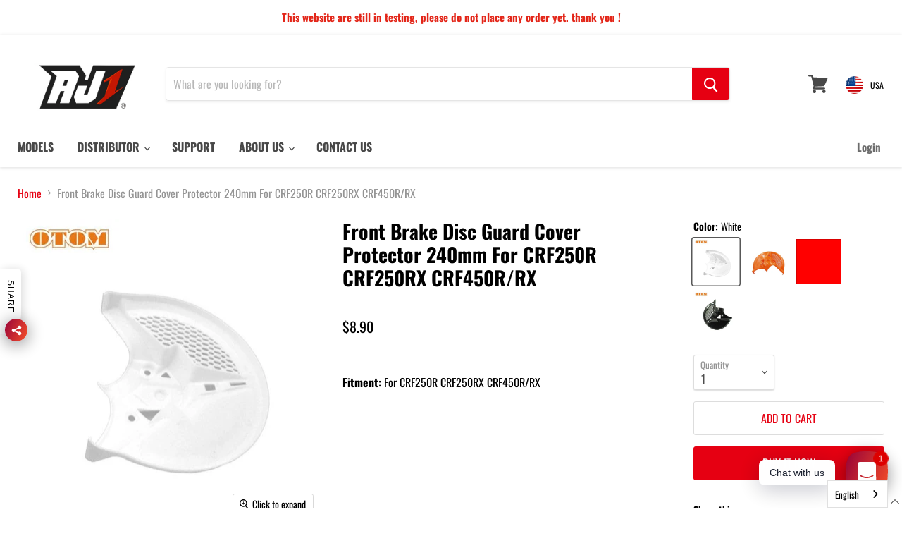

--- FILE ---
content_type: text/javascript; charset=utf-8
request_url: https://aj1moto.com/en-it/cart/update.js
body_size: 512
content:
{"token":"hWN89Osr3Yb6ICsm1C7nWWFm?key=99b444b3833a20f2a07b5691c6185824","note":null,"attributes":{"language":"en"},"original_total_price":0,"total_price":0,"total_discount":0,"total_weight":0.0,"item_count":0,"items":[],"requires_shipping":false,"currency":"USD","items_subtotal_price":0,"cart_level_discount_applications":[],"discount_codes":[],"items_changelog":{"added":[]}}